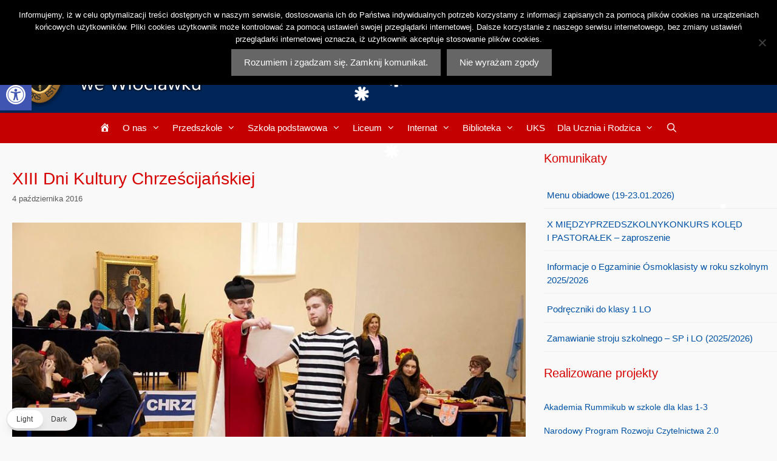

--- FILE ---
content_type: application/javascript
request_url: https://zskdlugosz.pl/wp-content/plugins/gp-premium/menu-plus/functions/js/sliiide.min.js?ver=1.4.3
body_size: 1671
content:
!function(t){function e(t){(t=t||window.event).preventDefault&&t.preventDefault(),t.returnValue=!1}function o(t){if(s[t.keyCode])return e(t),!1}function n(){window.addEventListener&&window.addEventListener("DOMMouseScroll",e,!1),window.onwheel=e,window.onmousewheel=document.onmousewheel=e,window.ontouchmove=e,document.onkeydown=o}function i(){window.removeEventListener&&window.removeEventListener("DOMMouseScroll",e,!1),window.onmousewheel=document.onmousewheel=null,window.onwheel=null,window.ontouchmove=null,document.onkeydown=null}var a=function(){var t=window.navigator.userAgent,e=t.indexOf("MSIE ");if(e>0)return parseInt(t.substring(e+5,t.indexOf(".",e)),10);if(t.indexOf("Trident/")>0){var o=t.indexOf("rv:");return parseInt(t.substring(o+3,t.indexOf(".",o)),10)}var n=t.indexOf("Edge/");return n>0&&parseInt(t.substring(n+5,t.indexOf(".",n)),10)}();t.fn.sliiide=function(e){function o(){f.one("webkitTransitionEnd otransitionend oTransitionEnd msTransitionEnd transitionend",k),l.body_slide?(f.css(y(w[l.place].deactivateAnimation)),!1!==a&&a<=11&&c.css(y(b[l.place].deactivateAnimation))):c.css(y(b[l.place].deactivateAnimation)),l.no_scroll&&i(),d=!1}var s,r,l=t.extend({toggle:"#sliiider-toggle",exit_selector:".slider-exit",animation_duration:"0.5s",place:"right",animation_curve:"cubic-bezier(0.54, 0.01, 0.57, 1.03)",body_slide:!0,no_scroll:!0},e),d=!1,c=t(this),m=t(l.toggle),u=t(l.exit_selector),f=t("body"),v={transform:"","overflow-x":"","overflow-y":"",transition:""},g={transform:"",transition:"",width:"",height:"",left:"",top:"",bottom:"",right:""},h={visibility:"hidden",transition:"transform "+l.animation_duration+" "+l.animation_curve,position:"fixed"},p={transition:"transform "+l.animation_duration+" "+l.animation_curve,"overflow-x":"hidden","overflow-y":"hidden"},w={setleft:function(t){this.left.activateAnimation.transform="translateX("+t+"px)",this.left.deactivateAnimation.transform="translateX(0px)"},setright:function(t){this.right.activateAnimation.transform="translateX(-"+t+"px)",this.right.deactivateAnimation.transform="translateX(0px)"},setbottom:function(t){this.bottom.activateAnimation.transform="translateY(-"+t+"px)",this.bottom.deactivateAnimation.transform="translateY(0px)"},settop:function(t){this.top.activateAnimation.transform="translateY("+t+"px)",this.top.deactivateAnimation.transform="translateY(0px)"},left:{activateAnimation:{transform:""},deactivateAnimation:{transform:""}},right:{activateAnimation:{transform:""},deactivateAnimation:{transform:""}},top:{activateAnimation:{transform:""},deactivateAnimation:{transform:""}},bottom:{activateAnimation:{transform:""},deactivateAnimation:{transform:""}}},b={left:{properties:{top:"0",left:"0",transform:"translateX(-100%)"},activateAnimation:{transform:"translateX(0)"},deactivateAnimation:{transform:"translateX(-100%)"},size:function(t,e){return{height:t}}},right:{properties:{top:"0",right:"0",transform:"translateX(100%)"},activateAnimation:{transform:"translateX(0)"},deactivateAnimation:{transform:"translateX(100%)"},size:function(t,e){return{height:t}}},top:{properties:{top:"0",right:"0",left:"0",transform:"translateY(-100%)"},activateAnimation:{transform:"translateY(0)"},deactivateAnimation:{transform:"translateY(-100%)"},size:function(t,e){return{width:e}}},bottom:{properties:{bottom:"0",right:"0",left:"0",transform:"translateY(100%)"},activateAnimation:{transform:"translateY(0)"},deactivateAnimation:{transform:"translateY(100%)"},size:function(t,e){return{width:e}}}},y=function(e){return t.each(e,function(o,n){if("transition"===o){var i={},a=n.split(" ",1)[0],s=n.split(" ");s.shift(),s=s.join(" "),i["-webkit-"+o]="-webkit-"+a+" "+s,i["-ms-"+o]="-ms-"+a+" "+s,t.extend(e,i)}else if("transform"===o){var r={};r["-webkit-"+o]=n,r["-ms-"+o]=n}}),e},A=function(){var e={};e.height=t(window).height(),e.width=t(window).width(),s=b[l.place].size(e.height,e.width),c.css(s),x()},x=function(){l.body_slide&&(r="right"===l.place||"left"===l.place?c.width():c.height(),w["set"+l.place](r))},C=function(){c.css(y(h)),c.css(y(b[l.place].properties)),x()},T=function(){if(A(),c.css("visibility","visible"),l.body_slide){f.css(y(p)),f.css(y(w[l.place].activateAnimation)),!1!==a&&a<=11&&c.css(y(b[l.place].activateAnimation));var e=t(window).height(),o=t(window).scrollTop(),i=c.height(),s=c.offset().top;s===o||"bottom"===l.place||a&&a<=11&&"top"===l.place||c.css("top",o),s!==o+e&&"bottom"===l.place&&c.css("top",o+e-i).css("bottom","")}else c.css(y(b[l.place].activateAnimation));l.no_scroll&&n(),d=!0},k=function(t){c.css("visibility","hidden"),f.css(v),f.unbind("webkitTransitionEnd otransitionend oTransitionEnd msTransitionEnd transitionend",k),C()};A(),C(),t(window).resize(A);var _=function(){d?o():T()};m.click(_),u.on("click",function(){o()});var E=function(){f.css(v),c.css(g),t(window).off("resize",A),m.off("click",_)};return{reset:function(t){f.one("webkitTransitionEnd otransitionend oTransitionEnd msTransitionEnd transitionend",E),o()},deactivate:function(){o()},activate:function(){T()}}};var s={37:1,38:1,39:1,40:1}}(jQuery),jQuery(document).ready(function(t){var e={animation_duration:!1,place:"left",animation_curve:!1,body_slide:!1,no_scroll:!1},o=t(".slideout-navigation").sliiide(e);t(".slideout-mobile .main-navigation .menu-toggle, .slideout-both .main-navigation .menu-toggle, .slideout-both .slideout-toggle, .slideout-desktop .slideout-toggle").on("click",function(e){e.preventDefault(),o.activate(),t(this).addClass("opened"),t("body, html").addClass("slide-opened"),t(".slideout-overlay").show(),t(".slideout-toggle").addClass("sfHover");t(document).on("touchmove",function(t){t.preventDefault()}),t("body").on("touchstart",".slideout-navigation",function(t){0===t.currentTarget.scrollTop?t.currentTarget.scrollTop=1:t.currentTarget.scrollHeight===t.currentTarget.scrollTop+t.currentTarget.offsetHeight&&(t.currentTarget.scrollTop-=1)}),t("body").on("touchmove",".slideout-navigation",function(e){t(this)[0].scrollHeight>t(this).innerHeight()&&e.stopPropagation()})}),t(".slideout-navigation").on("click",".dropdown-menu-toggle",function(t){t.preventDefault(),t.stopPropagation()}),t(".slideout-navigation").on("click",".main-nav a",function(e){var n=t(this).attr("href");"#"!==n&&""!==n&&(o.deactivate(),t(".menu-toggle.opened").removeClass("opened"),t(".menu-toggle.toggled").removeClass("toggled"),t(".main-navigation").removeClass("toggled"),t(".slideout-toggle.opened").removeClass("opened"),t("body, html").removeClass("slide-opened"),t(".slideout-overlay").hide(),t(".slideout-toggle").removeClass("sfHover"),t(document).off("touchmove"),t("body").off("touchmove touchstart",".slideout-navigation"))}),t(".slideout-overlay, .slider-exit a").on("click",function(e){e.preventDefault(),o.deactivate(),t(".menu-toggle.opened").removeClass("opened"),t(".menu-toggle.toggled").removeClass("toggled"),t(".main-navigation").removeClass("toggled"),t(".slideout-toggle.opened").removeClass("opened"),t("body, html").removeClass("slide-opened"),t(".slideout-overlay").hide(),t(".slideout-toggle").removeClass("sfHover"),t(document).off("touchmove"),t("body").off("touchmove touchstart",".slideout-navigation")}),t(document).on("keyup",function(e){t("body").hasClass("slide-opened")&&27==e.keyCode&&(o.deactivate(),t(".menu-toggle.opened").removeClass("opened"),t(".menu-toggle.toggled").removeClass("toggled"),t(".main-navigation").removeClass("toggled"),t(".slideout-toggle.opened").removeClass("opened"),t("body, html").removeClass("slide-opened"),t(".slideout-overlay").hide(),t(".slideout-toggle").removeClass("sfHover"),t(document).off("touchmove"),t("body").off("touchmove touchstart",".slideout-navigation"))})});